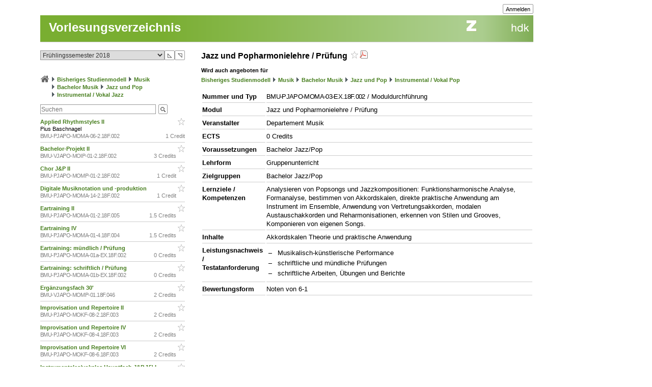

--- FILE ---
content_type: text/css
request_url: https://intern.zhdk.ch/app/css/typo3/print.css?1769092855
body_size: 248
content:
.kastenbreite {
  width: 100%;
}
.feedit {
	display: none;
}
#topright, #bottomright, #bodyMenu {
	display: none;
}
#bodyHead {
	background-image: none;
	height: auto;
}
.tx_hmtfw hr {
	margin-bottom: 5px;
	margin-top: 5px;
	border: 0;
	border-bottom: 1px solid #cccccc;
	background-color: transparent;
	height: 0px;
}
.printonly {
	display: inherit;
}

.hideinprint {
	display: none;
}
.zhdkContextMenu {
    display: none;
}
